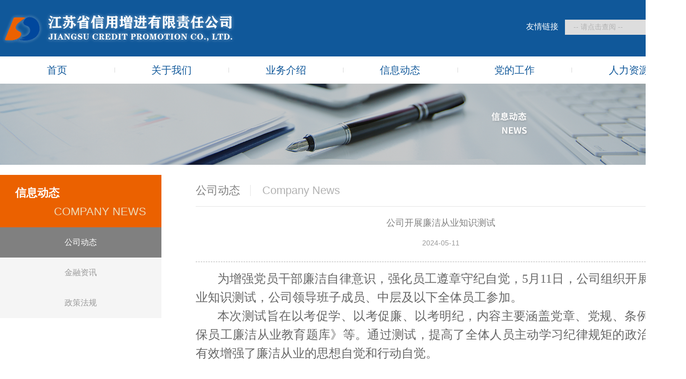

--- FILE ---
content_type: text/html;charset=utf-8
request_url: https://jscg.cn/xxdt/5655.html
body_size: 3585
content:
<!DOCTYPE html
  PUBLIC "-//W3C//DTD XHTML 1.0 Transitional//EN" "http://www.w3.org/TR/xhtml1/DTD/xhtml1-transitional.dtd">
<html xmlns="http://www.w3.org/1999/xhtml">

<head>
  <meta http-equiv="Content-Type" content="text/html; charset=utf-8" />
  <!--seo标题-->
  <title>公司开展廉洁从业知识测试_江苏省信用增进有限责任公司</title>
  <!--首页seo描述-->
  <meta name="description" content="江苏省信用增进有限责任公司成立于2002年，是经江苏省政府批准成立的省级信用担保机构，是全国中小企业信用担保机构负责人联席会议的发起单位之一，也是江苏省担保协会副会长单位。" />
  <!--首页seo关键词-->
  <meta name="keywords" content="江苏省信用增进有限责任公司" />
  <!--网站地址栏图标-->
  <link href="/favicon.ico" rel="shortcut icon" type="image/x-icon" />

  <link href="/template/pc/skin/css/idangerous.swiper.css" rel="stylesheet" media="screen" type="text/css" />
<link href="/template/pc/skin/css/jsdb2026.css" rel="stylesheet" media="screen" type="text/css" />
<script language="javascript" type="text/javascript" src="/template/pc/skin/js/jquery.min.js"></script>
<script language="javascript" type="text/javascript" src="/template/pc/skin/js/idangerous.swiper.min.js"></script>
  <style>
    .p_head {
      font-size: 16px;
      color: #EB6100;
    }
  </style>
  <!--[if IE]>
<script language="javascript" type="text/javascript" src="/template/pc/skin/js/html5.js"></script>
<![endif]-->


</head>

<body>
  <header>
    <div class="header">
      <div class="margin">
        <a href="/" class="logo"><img src="/uploads/allimg/20251202/1-2512021529344c.png"></a>
        <div class="right">
          <!-- <a href="http://exmail.qq.com/login" target="_blank" class="p_head">公司邮箱</a> -->
          <span>友情链接</span>
          <select class="select" id="select">
            <option selected>-- 请点击查阅 --</option>
                        <option value="http://www.jscrg.com/">江苏省信用再担保集团有限公司</option>
                        <option value="http://www.peopledaily.com.cn/">人民网</option>
                        <option value="https://www.chinafga.org/">中国融资担保业协会</option>
                        <option value="http://www.jiangsu.gov.cn/">江苏省人民政府</option>
                        <option value="http://www.cinic.org.cn/">中国产业经济信息网</option>
                        <option value="http://www.jrj.com.cn/">金融界</option>
                        <option value="http://www.xinhuanet.com/">新华网</option>
                      </select>
        </div>
        <b class="clr"></b>
      </div>
    </div>
    <div class="nav">
      <a href="/" class="fir ">首页</a>
            <a href="/profile/"
        data-id="68" id="nav-10">关于我们</a>
            <a href="/sections/"
        data-id="82" id="nav-10">业务介绍</a>
            <a href="/company_news/"
        data-id="88" id="nav-10">信息动态</a>
            <a href="/party_building/"
        data-id="96" id="nav-10">党的工作</a>
            <a href="/recruitment/"
        data-id="104" id="nav-10">人力资源</a>
            <b class="clr"></b>
    </div>
    <script type="text/javascript">

      $(function () {
        $("#nav-").addClass("active");
        $(".nav a").hover(function () {
          $(".second").hide();
          var id = $(this).data("id");
          $("#list-" + id).show();
        })
        $(".second").hover(function () {
          var id = $(this).data("id");
          $("#nav-" + id).addClass("active");
        }, function () {
          $(".second").hide();
          $(".nav a").removeClass("active");
          $("#nav-").addClass("active");
        });
      })
      $(document).ready(function () {
        new Swiper('.top-swip-content', {
          mode: 'vertical',
          height: 26,
          loop: true,
          speed: 600,
          autoplay: 4000
        });
      })

    </script>
  </header>

  <div class="box1">
    <div class="mid">
      <div class="second" id="list-68" style="left: 226.66px;" data-id="10">
                <a href="/profile/" style="border-top:none" >公司简介</a>

                <a href="/structure/" >组织架构</a>

                <a href="/partner/" >合作伙伴</a>

                <a href="/contactus/" >联系我们</a>

              </div>
      <div class="second" id="list-88" style="left: 679.98px;" data-id="11">
                <a href="/company_news/" style="border-top:none" >公司动态</a>

                <a href="/finance_news/" >金融资讯</a>

                <a href="/policies/" >政策法规</a>

              </div>
      <div class="second" id="list-82" style="left: 453.32px;" data-id="12">
                <a href="/sections/" style="border-top:none" >经营范围</a>

                <a href="/products/" >运营模式</a>

                <a href="/fuwupingtai/" >业务模式</a>

              </div>
      <div class="second" id="list-96" style="left: 906.64px;" data-id="42">
                <a href="/party_building/" style="border-top:none" >党建工作</a>

                <a href="/activities/" >工会活动</a>

                <a href="/gqt_activities/" >共青团活动</a>

              </div>
      <div class="second" id="list-104" style="left: 1133.3px;" data-id="14">
                <a href="/recruitment/" style="border-top:none" >人才招聘</a>

                <a href="/signup/" >网上报名</a>

              </div>

    </div>
  </div>

  <script type="text/javascript">
    $(document).ready(function () {

      $('#select').change(function () {
        var val = $("#select").children('option:selected').val();
        window.location.href = val;
      })
    })
  </script>

<!--网站公用头部——结束-->
<!--网站公用自定义文件——开始-->
 

<div class="device" style="height: auto">
    <img src="/uploads/allimg/20200513/1-20051316322IE.png" width="100%" >
</div>


<!--网站公用自定义文件——结束-->
<section>
    <div class="container cat">
        <div class="left">
	<div class="top">
		<p class="zh">信息动态</p>
		<p class="en">COMPANY NEWS</p>
	</div>
  	<a href="/company_news/" class="active">公司动态</a>
 
      	<a href="/finance_news/" class="">金融资讯</a>
 
      	<a href="/policies/" class="">政策法规</a>
 
      </div>
        <div class="right">
        	<div class="top">
                 <span class="zh">公司动态</span>
                <span class="en">Company News </span>
            </div>
            <div class="content" style="position: relative;">
            	<p class="title">公司开展廉洁从业知识测试 </p>
              
            	<p class="time">2024-05-11</p>
            	<div class="des">
            	<p style="text-indent:43px;line-height:37px"><span style="font-size: 24px; font-family: 方正仿宋_GBK;">为增强党员干部廉洁自律意识，强化员工遵章守纪自觉，5月11日，公司组织开展廉洁从业知识测试，公司领导班子成员、中层及以下全体员工参加。</span></p><p style="text-indent:43px;line-height:37px"><span style="font-size: 24px; font-family: 方正仿宋_GBK;">本次测试旨在以考促学、以考促廉、以考明纪，内容主要涵盖党章、党规、条例及《信保员工廉洁从业教育题库》等。通过测试，提高了全体人员主动学习纪律规矩的政治自觉，有效增强了廉洁从业的思想自觉和行动自觉。</span></p><p style="text-indent:47px;line-height:37px"><span style="font-size: 24px; font-family: 方正仿宋_GBK;">下一步，公司将持续推动党风廉政建设向纵深发展，不断增强廉洁教育的针对性和实效性，引导全体人员将党纪法规内化于心、外化于行，为公司高质量发展保驾护航。</span></p><p style="text-align: center;"><img src="/uploads/allimg/20240511/2-2405111S1505S.jpg" title="公司开展廉洁从业知识测试(图1)" alt="b1d363666623c082cb967cbc4ab5444(1).jpg" width="447" height="736" style="max-width:100%!important;height:auto!important;width: 447px; height: 736px;"/></p> 
            	</div>
            	
            </div>
        </div>
        <div class="clr"></div>
    </div>
</section>

<!--网站公用自定义文件——开始-->
<style type="text/css">
	img {
		vertical-align: middle;
	}
</style>

<footer>
	<div class="footer">
		<img src="/uploads/allimg/20250930/1-250930115GU08.png" class="f-logo">
		<div class="info" style="padding-left:30px;margin-left: 30px;border-left: 1px solid #595959;">
			<p style="margin-top: 0;">电  话：025-52371270</p>
			<p>邮  箱：zhglb@jscg.cn</p>
			<p>地  址：南京市建邺区庐山路246号金融城3号楼21--23层</p>
		</div>
		<div class="info">
			<p style="margin-top: 0;">版权所有 © 江苏省信用增进有限责任公司</p>
			<p><a href="http://beian.miit.gov.cn/" target="_blank" style="color:#fff">苏ICP备12018805号-1</a></p>
			<p>技术支持：尚道互动</p>
		</div>
		<div class="right">
			<img src="/uploads/allimg/20250930/1-250930163Z3155.png">
		</div>
		<div class="clr"></div>
	</div>
</footer>

 

</body>
</html>

--- FILE ---
content_type: text/css
request_url: https://jscg.cn/template/pc/skin/css/jsdb2026.css
body_size: 3279
content:
html,
body,
div,
span,
applet,
object,
iframe,
h1,
h2,
h3,
h4,
h5,
h6,
p,
blockquote,
pre,
a,
abbr,
acronym,
address,
big,
cite,
code,
del,
dfn,
em,
img,
ins,
kbd,
q,
s,
samp,
small,
strike,
strong,
sub,
sup,
tt,
var,
b,
u,
i,
center,
dl,
dt,
dd,
ol,
ul,
li,
fieldset,
form,
label,
legend,
table,
caption,
tbody,
tfoot,
thead,
tr,
th,
td,
article,
aside,
canvas,
details,
embed,
figure,
figcaption,
footer,
header,
hgroup,
menu,
nav,
output,
ruby,
section,
summary,
time,
mark,
audio,
video {
  margin: 0;
  padding: 0;
  border: 0;
  font-size: 100%;
  vertical-align: baseline;
}
/* HTML5 display-role reset for older browsers */
article,
aside,
details,
figcaption,
figure,
footer,
header,
hgroup,
menu,
nav,
section {
  display: block;
}
body {
  line-height: 1.4;
}
ol,
ul {
  list-style: none;
}
blockquote,
q {
  quotes: none;
}
blockquote:before,
blockquote:after,
q:before,
q:after {
  content: "";
  content: none;
}
table {
  border-collapse: collapse;
  border-spacing: 0;
}
a {
  color: #000;
  text-decoration: none !important;
}
a:focus {
  outline: none;
}
img {
  border: 0 none;
}
body,
select {
  font-family: "Hiragino Sans GB", "Microsoft Yahei", "Arial";
  font-size: 12px;
  color: #000000;
}
html {
  height: 100%;
}
.clr {
  clear: both;
  display: block;
}
header {
  /* height: 132px; */
  position: absolute;
  top: 0;
  left: 0;
  width: 100%;
  z-index: 3;
}
header * {
  box-sizing: border-box;
}
header .header {
  background-color: #10589a;
  color: #fff;
  /* border-bottom: 1px solid #f0f0f0; */
}
header .header .margin {
  width: 1360px;
  margin: 0 auto;
  padding-bottom: 20px;
}
header .header .margin .logo {
  float: left;
  margin-top: 20px;
}
header .header .margin .right {
  float: right;
  margin-top: 38px;
}
header .header .margin .right span {
  /* color: #808080; */
  font-size: 16px;
  line-height: 30px;
  margin-right: 10px;
  margin-left: 15px;
}
header .header .margin .right select {
  height: 30px;
  width: 240px;
  border-color: #dbdbdb;
  font-size: 14px;
  color: #b2b2b2;
  text-indent: 12px;
}
header .top-swip {
  background: #ab7623;
  height: 64px;
  padding: 19px 10px;
}
header .top-swip .top-swip-content {
  position: relative;
  height: 26px;
  width: 100%;
  display: block;
  text-align: center;
  overflow: hidden;
}
header .top-swip .top-swip-content .swiper-wrapper {
  display: block;
  width: 100%;
  height: 26px;
}
header .top-swip .top-swip-content a {
  font-size: 24px;
  color: #fff;
  line-height: 1;
  display: inline-block;
  word-break: keep-all;
  white-space: nowrap;
}
header .nav-wrap {
  width: 100%;
  background-color: #e4e4e4;
}
header .nav {
  /* width: 1200px; */
  width: 1360px;
  margin: 0 auto;
  padding: 15px 0;
}
header .nav a {
  color: #10589a;
  font-size: 20px;
  line-height: 24px;
  float: left;
  width: 16.66667%;
  text-align: center;
  position: relative;
}
header .nav a:before {
  content: "";
  position: absolute;
  width: 1px;
  height: 10px;
  border-left: 1px solid #d9d9d9;
  left: 0;
  top: 50%;
  margin-top: -5px;
}
header .nav a:hover {
  color: #eb6100;
}
header .nav .active {
  color: #eb6100;
}
header .nav .fir:before {
  border: none;
}
.main-wrap {
  width: 100%;
  margin-top: 166px;
  background-image: url('https://www.jscg.cn/template/pc/skin/img/indexbg.jpg');
  background-repeat: no-repeat;
  background-position: center top;
  background-size: cover;
  min-height: 100%;
  position: relative;
}
.hero {
  display: flex;
  flex-direction: row;
  justify-content: flex-start;
  align-items: center;
  height: 350px;
}
.device {
  margin-top: 166px;
  position: relative;
  width: 100%;
  height: 300px;
}

.index .device {
  margin-top: 0;
  /* margin-top: 192px; */
  position: relative;
  width: 76%;
  /* max-width: 652px; */
}
.device .swiper-slide a {
  display: block;
  width: 100%;
  height: 100%;
  overflow: hidden;
}

.pagination {
  position: absolute;
  left: 0;
  text-align: center;
  bottom: 0px;
  width: 100%;
  z-index: 2;
}
.swiper-pagination-switch {
  display: inline-block;
  width: 8px;
  height: 8px;
  background: #fff;
  border-radius: 50px;
  margin: 0 10px;
  cursor: pointer;
}
.swiper-active-switch {
  background: #eb6100;
}
.gray {
  /* background: #f2f2f2; */
}
.container {
  width: 1360px;
  margin: 0 auto;
  position: relative;
}
.container .box-wrap {
  width: 100%;
  margin: 0 auto;
  margin-top: 20px;
  position: relative;
  background-color: #fff;
  display: flex;
  flex-direction: row;
}
.container .box {
  flex: 1;
  padding: 24px;
  /* float: left; */
  position: relative;
  /* background: #fff; */
  /* margin-top: 20px; */
}
.container .box .common-top {
  margin-bottom: 25px;
}
.container .box .common-top .jj-title {
  background: url(../img/icon_index.png) no-repeat;
  text-indent: 32px;
  font-size: 18px;
  color: #eb6100;
  line-height: 1;
  background-position: 0 1px;
}
.container .box .common-top .dt-title {
  background: url(../img/icon_index.png) no-repeat;
  text-indent: 28px;
  font-size: 18px;
  color: #eb6100;
  line-height: 1;
  background-position: 0 -23px;
}
.container .box .common-top .jr-title {
  background: url(../img/icon_index.png) no-repeat;
  text-indent: 28px;
  font-size: 18px;
  color: #eb6100;
  line-height: 1;
  background-position: 0 -47px;
}
.container .box .common-top .zc-title {
  background: url(../img/icon_index.png) no-repeat;
  text-indent: 28px;
  font-size: 18px;
  color: #eb6100;
  line-height: 1;
  background-position: 0 -72px;
}
.container .box .common-top .pic-title {
  background: url(../img/icon_index.png) no-repeat;
  text-indent: 28px;
  font-size: 18px;
  color: #eb6100;
  line-height: 1;
  background-position: 0 -95px;
}
.container .box .common-top .yq-title {
  background: url(../img/icon_index.png) no-repeat;
  text-indent: 28px;
  font-size: 18px;
  color: #eb6100;
  line-height: 1;
  background-position: 0 -119px;
}
.container .box .common-top .more {
  background: url(../img/more.png) no-repeat 0 0;
  width: 16px;
  height: 20px;
  position: absolute;
  right: 20px;
  top: 25px;
}
.idx-jj {
  /* width: 428px; */
  border-right: 1px solid #f2f2f2;
}
.idx-jj img {
  float: left;
}
.idx-jj .bottom {
  float: right;
  width: 260px;
}
.idx-jj .bottom .title {
  color: #4c4c4c;
  font-size: 16px;
  line-height: 1;
  margin-bottom: 15px;
}
.idx-jj .bottom .des {
  font-size: 14px;
  color: #808080;
  line-height: 20px;
  text-align: justify;
}
.idx-jj .bottom .more {
  position: absolute;
  bottom: 30px;
  right: 20px;
  font-size: 14px;
  color: #ac7724;
}
.idx-jj .b li {
  margin-bottom: 15px;
}
.idx-jj .b li img {
  float: left;
}
.idx-jj .b li .info {
  float: right;
  width: 320px;
}
.idx-jj .b li .info .title {
  color: #eb6100;
  font-size: 14px;
  margin-bottom: 10px;
  display: block;
}
.idx-jj .b li .info .des {
  color: #666;
  line-height: 18px;
  text-align: justify;
}
.idx-jj .s li {
  position: relative;
  padding-top: 10px;
  margin-top: 10px;
  border-top: 1px dashed #e5e5e5;
}
.idx-jj .s li a {
  color: #4c4c4c;
  font-size: 14px;
  line-height: 1;
  display: block;
  text-indent: 20px;
}
.idx-jj .s li a:before {
  content: "";
  position: absolute;
  width: 4px;
  height: 4px;
  background: #eb6100;
  top: 5px;
  left: 7px;
}
.idx-jj .s li span {
  position: absolute;
  top: 10px;
  right: 0;
  font-size: 14px;
  color: #999;
}
.idx-jj .s .fir {
  margin: 0;
  padding: 0;
  border: none;
}
.idx-jj .s .fir a:before {
  top: 5px;
}
.idx-jj .s .fir span {
  top: 0;
}
.idx-dt {
  /* width: 370px; */
}
.idx-dt .b li {
  margin-bottom: 15px;
}
.idx-dt .b li img {
  float: left;
}
.idx-dt .b li .info {
  float: right;
  width: 253px;
}
.idx-dt .b li .info .title {
  color: #eb6100;
  font-size: 14px;
  margin-bottom: 10px;
}
.idx-dt .b li .info .des {
  color: #666;
  line-height: 18px;
  text-align: justify;
}
.idx-dt .s li {
  position: relative;
  padding-top: 10px;
  margin-top: 10px;
  border-top: 1px dashed #e5e5e5;
}
.idx-dt .s li a {
  color: #4c4c4c;
  font-size: 14px;
  line-height: 1;
  display: block;
  text-indent: 20px;
}
.idx-dt .s li a:before {
  content: "";
  position: absolute;
  width: 4px;
  height: 4px;
  background: #eb6100;
  top: 5px;
  left: 7px;
}
.idx-dt .s li span {
  position: absolute;
  top: 10px;
  right: 0;
  font-size: 14px;
  color: #999;
}
.idx-dt .s .fir {
  margin-top: 0;
  padding-top: 1px;
  border: none;
}
.idx-dt .s .fir a:before {
  top: 5px;
}
.idx-dt .s .fir span {
  top: 0;
}
.idx-right {
  margin-top: 20px;
  margin-left: 10px;
  float: right;
  width: 270px;
  height: 163px;
}
.idx-right a {
  display: block;
}
.idx-hz {
  /* margin-top: 20px; */
  margin-left: 10px;
  /* float: right; */
  width: 270px;
  max-width: 270px;
  height: 233px;
}
.idx-hz li {
  float: left;
  margin-bottom: 10px;
}
.idx-hz .r {
  float: right;
}
.idx-pics {
  width: 1160px;
}
.idx-pics .pic-lists {
  height: 147px;
}
.idx-pics .pic-lists .arrow-left {
  background: url(../img/more.png) no-repeat;
  background-position: -32px 0;
  width: 16px;
  height: 20px;
  position: absolute;
  right: 46px;
  top: 25px;
}
.idx-pics .pic-lists .arrow-right {
  background: url(../img/more.png) no-repeat;
  background-position: -48px 0;
  width: 16px;
  height: 20px;
  position: absolute;
  right: 20px;
  top: 25px;
}
.idx-yq {
  width: 1160px;
  padding-bottom: 20px;
  margin-bottom: 40px;
}
.idx-yq .common-top {
  margin: 0 !important;
  padding: 0;
}
.idx-yq .common-top p {
  float: left;
}
.idx-yq .common-top .right {
  margin-top: 20px;
}
.idx-yq .common-top .right a {
  float: left;
  padding-right: 20px;

  border-right: 1px solid #e5e5e5;
  font-size: 14px;
  color: #808080;
  line-height: 18px;
  margin-bottom: 10px;
  margin-right: 20px;
}
/* .idx-yq .common-top .right .fir {} */
footer {
  background: #666666;
}
footer .footer {
  width: 1360px;
  margin: 0 auto;
  position: relative;
}
footer .footer .f-logo {
  float: left;
  margin-top: 30px;
  margin-bottom: 30px;
}
footer .footer .info {
  float: left;
  margin-right: 15px;
  margin-top: 30px;
  margin-bottom: 30px;
  width: 350px;
}
footer .footer .info p {
  color: #e5e5e5;
  margin-top: 15px;
  line-height: 1;
  font-size: 14px;
}
footer .footer .right {
  float: right;
  margin-top: 15px;
  margin-bottom: 5px;
}
.cat {
  margin-top: 20px;
  display: flex;
  flex-direction: row;
  justify-content: space-between;
  align-items: flex-start;
}
.cat .left {
  float: left;
  width: 320px;
}
.cat .left .top {
  background: #eb6100;
  padding: 25px 30px 20px 30px;
}
.cat .left .top .zh {
  font-size: 22px;
  font-weight: bold;
  color: #fff;
  line-height: 1;
}
.cat .left .top .en {
  font-size: 22px;
  color: #eddbb7;
  line-height: 1;
  margin-top: 15px;
  text-align: right;
}
.cat .left a {
  display: block;
  line-height: 60px;
  background: #f5f5f5;
  color: #999999;
  font-size: 16px;
  text-align: center;
}
.cat .left a:hover {
  background: #808080;
  color: #fff;
}
.cat .left .active {
  background: #808080;
  color: #fff;
}
.cat .right {
  flex: 1;
  float: right;
  /* width: 900px; */
  /* width: 60%; */
  margin-left: 5%;
  margin-bottom: 50px;
}
.cat .right .top {
  margin-top: 20px;
  padding-bottom: 20px;
  border-bottom: 1px solid #e5e5e5;
}
.cat .right .top .zh {
  font-size: 22px;
  color: #808080;
  margin-right: 20px;
  padding-right: 20px;
  border-right: 1px solid #e5e5e5;
  line-height: 1;
  display: inline-block;
}
.cat .right .top .en {
  color: #b2b2b2;
  font-size: 22px;
  line-height: 1;
  display: inline-block;
}
.cat .right .b li {
  margin-bottom: 20px;
  margin-top: 20px;
  padding-bottom: 20px;
  border-bottom: 1px dashed #b3b3b3;
}
.cat .right .b li img {
  float: left;
}
.cat .right .b li .info {
  float: right;
  width: 680px;
}
.cat .right .b li .info .title {
  color: #808080;
  font-size: 18px;
  margin-bottom: 10px;
}
.cat .right .b li .info .title:hover {
  color: #eb6100;
}
.cat .right .b li .info .time {
  margin: 20px 0 15px;
  font-size: 14px;
  color: #999;
  line-height: 1;
  background: url(time.png) no-repeat 0;
  text-indent: 20px;
}
.cat .right .b li .info .des {
  color: #666;
  line-height: 30px;
  text-align: justify;
  font-size: 14px;
}
.cat .right .s li {
  position: relative;
  padding-bottom: 20px;
  margin-bottom: 20px;
  border-bottom: 1px dashed #b3b3b3;
  top: 25px;
}
.cat .right .s li a {
  color: #4c4c4c;
  font-size: 14px;
  line-height: 1;
  display: block;
  text-indent: 20px;
}
.cat .right .s li a:before {
  content: "";
  position: absolute;
  width: 2px;
  height: 2px;
  border-radius: 50%;
  background: #4c4c4c;
  top: 6px;
  left: 7px;
}
.cat .right .s li a:hover {
  color: #eb6100;
}
.cat .right .s li span {
  position: absolute;
  top: 0;
  right: 0;
  font-size: 14px;
  color: #999;
}
.cat .right .content {
  margin-top: 20px;
}
.cat .right .content .title {
  color: #808080;
  font-size: 18px;
  margin-bottom: 10px;
  text-align: center;
}
.cat .right .content .time {
  margin-top: 20px;
  padding-bottom: 30px;
  border-bottom: 1px dashed #b3b3b3;
  font-size: 14px;
  color: #999;
  line-height: 1;
  text-align: center;
  margin-bottom: 15px;
}
.cat .right .content .des {
  color: #666;
  line-height: 36px;
  text-align: justify;
  font-size: 18px;
}

.cat .right .content .des p img {
  max-width: 100%;
  margin: 20px 0;
}

.second {
  position: absolute;
  width: 200px;
  top: 0;
  background-color: #fff;;
  padding: 10px;
  display: none;
}
.second a {
  font-size: 16px;
  color: #808080;
  line-height: 35px;
  text-align: center;
  border-top: 1px dashed #e5e5e5;
  display: block;
}
.second a:hover {
  color: #eb6100;
}
.box1 {
  position: absolute;
  width: 100%;
  top: 166px;
  z-index: 2;
}
.box1 .mid {
  width: 1360px;
  margin: 0 auto;
  position: relative;
}

.pb1 {
  width: 130px;
  height: 55px;
  float: left;
  background: #fff;
  border: none;
  margin-left: 10px;
  margin-top: 8px;
}

.idx-dt .s li a {
  position: relative;
}
.idx-dt .s li a i {
  font-size: 12px;
  font-style: normal;
  color: #fa0000;
  position: relative;
  top: -6px;
  right: 6px;
}
.idx-jj .s li a {
  position: relative;
}
.idx-jj .s li a i {
  font-size: 12px;
  font-style: normal;
  color: #fa0000;
  position: relative;
  top: -6px;
  right: -6px;
}
.cat .right .s li a {
  position: relative;
}
.cat .right .s li a i {
  font-size: 12px;
  font-style: normal;
  color: #fa0000;
  position: relative;
  top: -6px;
  right: -6px;
}
